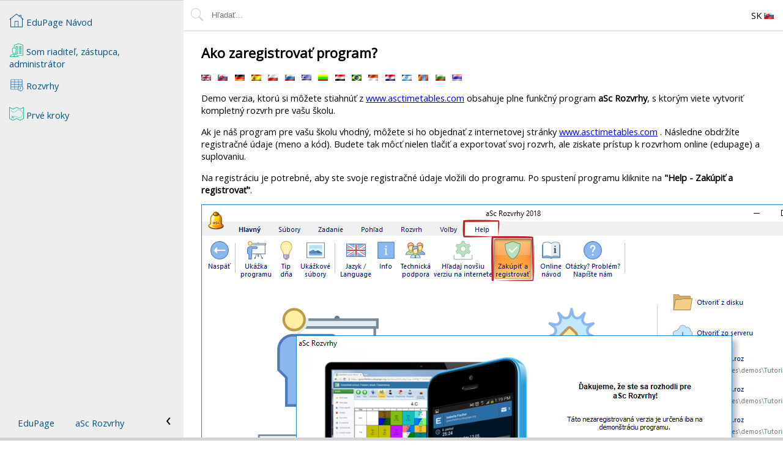

--- FILE ---
content_type: text/html; charset=UTF-8
request_url: http://pomoc.edupage.sk/?lang_id=2&p=u1/u3/u56/t515
body_size: 4431
content:
<!DOCTYPE html>
<html lang="sk">

<head>
	<meta http-equiv="Content-Language" content="sk">
    <meta http-equiv="Content-Type" content="text/html; charset=UTF-8">
    <meta name="Description" content="Ako zaregistrovať program?">
    <meta name="viewport" content="width=device-width, initial-scale=1" />
    <link rel="shortcut icon" href="/favicon.ico">
    <link rel="stylesheet" href="/layout.css?v=1742997268" type="text/css">
    <link rel="stylesheet" type="text/css" href="//fonts.googleapis.com/css?family=Open+Sans" lazyload/>
	<link rel="stylesheet" type="text/css" href="https://cdnjs.cloudflare.com/ajax/libs/font-awesome/4.7.0/css/font-awesome.min.css" lazyload>
	<title>
		aSc Návody	</title>
		<script type='text/javascript' src='/help.js?v=1708005910' async></script>
</head>
<body class="scroll" >
        <header style='flex:none'>
		<div style='display:flex; position:relative; align-items:center; padding:10px'>
			<form action='/search.php' method='GET' style='flex:1 1 auto; display:flex' id='search'>
				<label for='searchtext'>
					<img src='/icons/ui/search.svg' alt='Hľadať' style='margin:2px 0.5em 0 0'/>
				</label>
				<input
					id='searchtext'
					name='searchtext'
					value='' 
					placeholder='Hľadať...' 
					style='flex:1; line-height: 1.5em; padding:5px; border:none'
					autocomplete="off" 
				/>
								<input type="hidden" name="from" value="">
				<input type='hidden' name='p' value='u1/u3/u56/t515' />
			</form>
            <div class='context-container' style='flex:0 1 30px; padding:0 1em'>
                            </div>
            <div class='context-container' style='flex:0 1 30px'>
                <div style='cursor:pointer; min-width:48px; text-align:center'>
					SK 
					<img src='/flags/sk.gif' alt='Slovenčina' />
                </div>
        
                <div class='context-menu'>
											<span class='anchornotvisible'> 
							<a href='javascript:changeLang("1")'>
								<img src='/flags/gb.gif' alt='gb.gif' style='vertical-align:middle'/>
								English							</a>
						</span>
											<span class='anchornotvisible'> 
							<a href='javascript:changeLang("2")'>
								<img src='/flags/sk.gif' alt='sk.gif' style='vertical-align:middle'/>
								Slovenčina							</a>
						</span>
											<span class='anchornotvisible'> 
							<a href='javascript:changeLang("3")'>
								<img src='/flags/de.gif' alt='de.gif' style='vertical-align:middle'/>
								Deutsch							</a>
						</span>
											<span class='anchornotvisible'> 
							<a href='javascript:changeLang("4")'>
								<img src='/flags/es.gif' alt='es.gif' style='vertical-align:middle'/>
								España							</a>
						</span>
											<span class='anchornotvisible'> 
							<a href='javascript:changeLang("5")'>
								<img src='/flags/fr.gif' alt='fr.gif' style='vertical-align:middle'/>
								Francais							</a>
						</span>
											<span class='anchornotvisible'> 
							<a href='javascript:changeLang("6")'>
								<img src='/flags/pl.gif' alt='pl.gif' style='vertical-align:middle'/>
								Polish							</a>
						</span>
											<span class='anchornotvisible'> 
							<a href='javascript:changeLang("7")'>
								<img src='/flags/ru.gif' alt='ru.gif' style='vertical-align:middle'/>
								Russian							</a>
						</span>
											<span class='anchornotvisible'> 
							<a href='javascript:changeLang("8")'>
								<img src='/flags/cz.gif' alt='cz.gif' style='vertical-align:middle'/>
								Čeština							</a>
						</span>
											<span class='anchornotvisible'> 
							<a href='javascript:changeLang("9")'>
								<img src='/flags/gr.gif' alt='gr.gif' style='vertical-align:middle'/>
								Greek							</a>
						</span>
											<span class='anchornotvisible'> 
							<a href='javascript:changeLang("10")'>
								<img src='/flags/lt.gif' alt='lt.gif' style='vertical-align:middle'/>
								Lithuania							</a>
						</span>
											<span class='anchornotvisible'> 
							<a href='javascript:changeLang("11")'>
								<img src='/flags/ro.gif' alt='ro.gif' style='vertical-align:middle'/>
								Romanian							</a>
						</span>
											<span class='anchornotvisible'> 
							<a href='javascript:changeLang("12")'>
								<img src='/flags/eg.gif' alt='eg.gif' style='vertical-align:middle'/>
								Arabic							</a>
						</span>
											<span class='anchornotvisible'> 
							<a href='javascript:changeLang("13")'>
								<img src='/flags/br.gif' alt='br.gif' style='vertical-align:middle'/>
								Portugu&ecirc;s							</a>
						</span>
											<span class='anchornotvisible'> 
							<a href='javascript:changeLang("14")'>
								<img src='/flags/id.gif' alt='id.gif' style='vertical-align:middle'/>
								Indonesian							</a>
						</span>
											<span class='anchornotvisible'> 
							<a href='javascript:changeLang("15")'>
								<img src='/flags/hr.gif' alt='hr.gif' style='vertical-align:middle'/>
								Croatian							</a>
						</span>
											<span class='anchornotvisible'> 
							<a href='javascript:changeLang("16")'>
								<img src='/flags/rs.gif' alt='rs.gif' style='vertical-align:middle'/>
								Serbia							</a>
						</span>
											<span class='anchornotvisible'> 
							<a href='javascript:changeLang("17")'>
								<img src='/flags/ir.gif' alt='ir.gif' style='vertical-align:middle'/>
								Farsi							</a>
						</span>
											<span class='anchornotvisible'> 
							<a href='javascript:changeLang("18")'>
								<img src='/flags/il.gif' alt='il.gif' style='vertical-align:middle'/>
								Hebrew							</a>
						</span>
											<span class='anchornotvisible'> 
							<a href='javascript:changeLang("19")'>
								<img src='/flags/mn.gif' alt='mn.gif' style='vertical-align:middle'/>
								Mongolian							</a>
						</span>
											<span class='anchornotvisible'> 
							<a href='javascript:changeLang("20")'>
								<img src='/flags/bg.gif' alt='bg.gif' style='vertical-align:middle'/>
								Bulgarian							</a>
						</span>
											<span class='anchornotvisible'> 
							<a href='javascript:changeLang("21")'>
								<img src='/flags/ge.gif' alt='ge.gif' style='vertical-align:middle'/>
								Georgia							</a>
						</span>
											<span class='anchornotvisible'> 
							<a href='javascript:changeLang("22")'>
								<img src='/flags/az.gif' alt='az.gif' style='vertical-align:middle'/>
								Azerbaijani							</a>
						</span>
											<span class='anchornotvisible'> 
							<a href='javascript:changeLang("23")'>
								<img src='/flags/th.gif' alt='th.gif' style='vertical-align:middle'/>
								Thai							</a>
						</span>
											<span class='anchornotvisible'> 
							<a href='javascript:changeLang("24")'>
								<img src='/flags/tr.gif' alt='tr.gif' style='vertical-align:middle'/>
								Turkish							</a>
						</span>
											<span class='anchornotvisible'> 
							<a href='javascript:changeLang("25")'>
								<img src='/flags/hu.gif' alt='hu.gif' style='vertical-align:middle'/>
								Magyar							</a>
						</span>
					                                            <span>
                            <a href='javascript:forwardPage("/login.php")'>Prihlásenie</a>
                        </span>
                                    </div>
			</div>
        </div>
	</header>
	<main style="margin-bottom:5px">
	<div id='content' class='content scroll wrapper text-content'>
		<h1>Ako zaregistrovať program?</h1><p>
			<i></i>
					</p>			<p>
																	<span title='English - How to register the software?'>
						<a href='/?p=u1/u3/u56/t515&lang_id=1' class='text-available-lang '>
							<img src='/flags/gb.gif' alt='English'>
						</a>
					</span>
									<span title='Slovenčina - Ako zaregistrovať program?'>
						<a href='/?p=u1/u3/u56/t515&lang_id=2' class='text-available-lang '>
							<img src='/flags/sk.gif' alt='Slovenčina'>
						</a>
					</span>
									<span title='Deutsch - Wie können Sie die Software registrieren?'>
						<a href='/?p=u1/u3/u56/t515&lang_id=3' class='text-available-lang '>
							<img src='/flags/de.gif' alt='Deutsch'>
						</a>
					</span>
									<span title='España - Cómo registar el software?'>
						<a href='/?p=u1/u3/u56/t515&lang_id=4' class='text-available-lang '>
							<img src='/flags/es.gif' alt='España'>
						</a>
					</span>
									<span title='Polish - Jak zarejestrować program? (tylko aSc Plan lekcji)'>
						<a href='/?p=u1/u3/u56/t515&lang_id=6' class='text-available-lang '>
							<img src='/flags/pl.gif' alt='Polish'>
						</a>
					</span>
									<span title='Russian - Регистрация программы'>
						<a href='/?p=u1/u3/u56/t515&lang_id=7' class='text-available-lang '>
							<img src='/flags/ru.gif' alt='Russian'>
						</a>
					</span>
									<span title='Greek - Πως θα ενεργοποιήσω την άδεια;'>
						<a href='/?p=u1/u3/u56/t515&lang_id=9' class='text-available-lang '>
							<img src='/flags/gr.gif' alt='Greek'>
						</a>
					</span>
									<span title='Lithuania - Kaip užregistruoti programą?'>
						<a href='/?p=u1/u3/u56/t515&lang_id=10' class='text-available-lang '>
							<img src='/flags/lt.gif' alt='Lithuania'>
						</a>
					</span>
									<span title='Arabic - كيف تقوم بتسجيل البرنامج ؟'>
						<a href='/?p=u1/u3/u56/t515&lang_id=12' class='text-available-lang '>
							<img src='/flags/eg.gif' alt='Arabic'>
						</a>
					</span>
									<span title='Portugu&ecirc;s - Como registrar o software?'>
						<a href='/?p=u1/u3/u56/t515&lang_id=13' class='text-available-lang '>
							<img src='/flags/br.gif' alt='Portugu&ecirc;s'>
						</a>
					</span>
									<span title='Indonesian - Bagaimana cara register timetables?'>
						<a href='/?p=u1/u3/u56/t515&lang_id=14' class='text-available-lang '>
							<img src='/flags/id.gif' alt='Indonesian'>
						</a>
					</span>
									<span title='Croatian - Kako registrirati SW?'>
						<a href='/?p=u1/u3/u56/t515&lang_id=15' class='text-available-lang '>
							<img src='/flags/hr.gif' alt='Croatian'>
						</a>
					</span>
									<span title='Hebrew - כיצד לבצע רישום לתוכנה?'>
						<a href='/?p=u1/u3/u56/t515&lang_id=18' class='text-available-lang '>
							<img src='/flags/il.gif' alt='Hebrew'>
						</a>
					</span>
									<span title='Mongolian - Програмаа хэрхэн бүртгүүлэх вэ?'>
						<a href='/?p=u1/u3/u56/t515&lang_id=19' class='text-available-lang '>
							<img src='/flags/mn.gif' alt='Mongolian'>
						</a>
					</span>
									<span title='Bulgarian - Как да регистрираме софтуера?'>
						<a href='/?p=u1/u3/u56/t515&lang_id=20' class='text-available-lang '>
							<img src='/flags/bg.gif' alt='Bulgarian'>
						</a>
					</span>
									<span title='Thai - ลงทะเบียนโปรแกรมอย่างไร?'>
						<a href='/?p=u1/u3/u56/t515&lang_id=23' class='text-available-lang '>
							<img src='/flags/th.gif' alt='Thai'>
						</a>
					</span>
							</p>
				

		<p>Demo verzia, ktorú si môžete stiahnúť z <a href='http://www.asctimetables.com'>www.asctimetables.com</a> obsahuje plne funkčný program <b>aSc Rozvrhy</b>, s ktorým viete vytvoriť kompletný rozvrh pre vašu školu. <p>Ak je náš program pre vašu školu vhodný, môžete si ho objednať z internetovej stránky <a href='http://www.asctimetables.com'> www.asctimetables.com</a> . Následne obdržíte registračné údaje (meno a kód). Budete tak môcť nielen tlačiť a exportovať svoj rozvrh, ale ziskate prístup k rozvrhom online (edupage) a suplovaniu. <p>Na registráciu je potrebné, aby ste svoje registračné údaje vložili do programu. Po spustení programu kliknite na <b>&quot;Help - Zakúpiť a registrovať&quot;</b>. <p><p><img src='https://help.asctimetables.com/obrazky/4413.PNG' alt='' class='NORESIZE'><p><p>Obajví sa toto dialógové okno <br><p><img src='https://help.asctimetables.com/obrazky/4414.PNG' alt='' class='NORESIZE'><p><p>Prosíme vložte svoje údaje - Registračné meno a číslo <b>presne</b> ako sú uvedené v registračnom emaili (bez akýchkoľvek zmien). Najlepší spôsob je ich jednoducho skopírovať a vložiť (CTRL-C and CTRL-V). <p>Ak si prajete zmeniť svoje registračné meno, prosíme napíšte nám a my vám následne pošleme nové registračné údaje. Avšak registračné meno musí obsahovať okrem názvu školy, aj presnú adresu. <p></p>
		<nav>
	<a href="/">
		<img src="/icons/ui/home-page.svg" alt="Home button">
		<span>EduPage Návod</span>
	</a><span> - </span>
			<a href='/?p=u1'>
				<img src='/icons/icon012.svg' alt='Som riaditeľ, zástupca, administrátor'>				Som riaditeľ, zástupca, administrátor			</a><span> - </span>
			<a href='/?p=u1/u3'>
				<div class='user-button-icon usericon-timetable'></div>				Rozvrhy			</a><span> - </span>
			<a href='/?p=u1/u3/u56'>
				<img src='/icons/icon022.svg' alt='Prvé kroky'>				Prvé kroky			</a>		<div id="promo">
			<a href="https://present.edupage.org/?lang=sk" target="_new">EduPage</a>
			<a href="http://www.asctimetables.com/timetables_sk.html" target="_new">aSc Rozvrhy</a>
		</div>
		<div id="toggleSide"></div>
	</nav><script>
	window.checkLogged && checkLogged(false);(typeof loadCss) != 'undefined' && loadCss("/usericons.css?v=1565267910");</script>	</div>
</main>
	<div style='background-color:lightgray; height:5px; position:fixed; bottom:0; left:0; right:0'></div>
	<script type="text/javascript">
				var _gaq = _gaq || [];
				_gaq.push(['_trackPageview']);
		(function() {
			var ga = document.createElement('script');
			ga.type = 'text/javascript';
			ga.async = true;
			ga.src = ('https:' == document.location.protocol ? 'https://' : 'http://') + 'stats.g.doubleclick.net/dc.js';

			var s = document.getElementsByTagName('script')[0];
			s.parentNode.appendChild(ga, s);
		})();

		function checkLogged(isLogged){
			if (!isLoggedUpToDate(isLogged)){
				window.location.reload();
			}
		}
		function isLoggedUpToDate(isLogged, el){
			var isNameEl = (el || document).querySelector("#logged-name");

			return isLogged ? isNameEl : !isNameEl;
		}

		document.body.onload = function() {
			/*
			document.querySelectorAll("li.toggler > span").forEach(function(el) {
				el.onclick = toggleNav.bind(el.parentNode);
			});
			*/
			var url = new URL(location.href);
			var content = document.querySelector("#content");
			var searchForm = document.querySelector('form#search')
			
			if (content){
				setAnchorListeners(content);
			}
			fixUrlClicked(url, 'skip history');
						document.querySelectorAll("ul.slide > li").forEach(function(el) {
				el.onclick = toggleNav;
			});

			if (searchForm){
				searchForm.onsubmit = function(e) {
					if (this.querySelector("#searchtext").value.length >= 2){
						var url = new URL(location.href);
						this.querySelector("input[name=from]").value = url.searchParams.get("p");
						return true;
					}
	
					alert('Zadajte prosím aspoň 3 znaky');
					return false;
				};
			}

			document.querySelectorAll('.context-container').forEach(function(el) {
				var handler;

				el.onmouseleave || (el.onmouseleave = function() {
					if (document.body.clientWidth >= 600){
						el.classList.add('fix-open');
						handler && clearTimeout(handler);
						handler = setTimeout(function() {
							if (el.parentElement.querySelector(":hover") !== el) {
								el.classList.remove('fix-open');
							}
						}, 500);
					}
				});
			});
		};
	</script>

	<link rel="stylesheet" href="/usericons.css?v=1565267910" type="text/css">
</body>

</html>

--- FILE ---
content_type: text/css
request_url: http://pomoc.edupage.sk/layout.css?v=1742997268
body_size: 2049
content:
a,
a:link,
a:visited {
	text-decoration: none;
	color: #005482;
}

a:hover {
	text-decoration: underline;
}

.linkclassic:link,
.linkclassic:visited,
.linkclassic:hover,
p > a:not(.editlink),
p > a:link:not(.editlink),
p > a:visited:not(.editlink)
{
	text-decoration: underline;
	color: #0000ff;
}

.linkclassic:hover,
p > a:hover:not(.editlink)
{
	color: #30a030;
}

.text-available-lang {
	padding-right: 0.5em;
}
.text-available-lang:hover {
	text-decoration: none;
}

h3,
h4,
h5 {
	font-family: "Open Sans", verdana;
	font-display: "swap";
}

h1 {
	font-size: 1.5em;
}
h2 {
	font-size: 1.3em;
}
h3 {
	font-weight: bold;
	color: #005482;
	/*font-size: 14pt;*/
	font-size: 1.2em;
}

h4 {
	/*font-size: 11pt*/
	font-size: 1.1em;
}

h5 {
	font-size: 1em;
	/*font-size: 10pt*/
}

.text-content>h1:first-child {
	margin-top: 0;
}

.searchedtext {
	/*font-size: 9pt;*/
	color: #333;
}

body {
	margin: 0;
	font-family: "Open Sans", verdana;
	font-display: "swap";
	font-size: 11pt;
	color: black;
}

header {
	border-bottom: 1px solid lightgray;
}

.wrapper {
	padding: 0 29px;
}

.context-container:hover>.context-menu,
.context-container.fix-open>.context-menu {
	visibility: visible;
	opacity: 1;
	z-index: 2;
}

.context-container>.context-menu {
	visibility: hidden;
	opacity: 0;
}
.context-menu {
	transition: opacity 300ms linear 100ms;
	position: absolute;
	right: 0;
	left: 0;
	padding: 1.5em;

	background-color: white;
	box-shadow: 0px 10px 10px 7px rgba(0, 0, 0, .3);
}

.context-menu>span {
	display: block;
	white-space: nowrap;
}

.context-menu>span.checked {
	background-color: greenyellow;
}
.context-menu>span.checked::before {
	content: "\2713";
}

.context-menu>span>a {
	line-height: 2em;
}

.context-menu>span>a>img {
	margin-right: 0.5em;
}

body[dir=rtl] .context-menu>span>a>img {
	margin-right: 0;
	margin-left: 0.5em;
}

.context-menu>span.full-size {
	margin: -1.5em;
	padding: 1.5em;
}

.context-menu>span.full-size:first-child {
	margin-bottom: 0;
}

.context-menu>span.full-size:last-child {
	margin-top: 0;
}

ul, ol {
	padding: 0 17px;
}

.content li {
	padding-bottom: 0.5em;
}

.content li > ul > li,
.content ul > ul > li {
	padding: 0;
}

li>a {
	display: inline-block;
	min-height: 48px;
}

nav {
	padding-top: 1em;
	border-top: 1px solid lightgray;
}
nav > a {
	display: inline-block;
	min-height: 36px;
	padding: 6px 0;
	white-space: nowrap;
}
nav > a > img,
nav .user-button-icon,
nav .ebicon {
	max-height: 24px;
	max-width: 24px;
	margin:0;
	vertical-align: text-bottom;
}
nav #toggleSide {
	display: none;
}

.category {
	display: inline-flex;
	align-items: center;
	border: 1px solid lightgray;
	min-height: 50px;
	position: relative;
	box-sizing: border-box;
	margin: 0 0.5em 0.5em 0;
	padding: 0.5em;
	width: 100%;
}
.category:hover {
	cursor: pointer;
	background-color: rgba(255, 250, 181, 0.5);
}
.category img,
.category .user-button-icon,
.category .ebicon {
	vertical-align: middle;
	margin: 0 0.5em 0 0;
	max-height:48px;
	max-width:48px
}
.category>a {
	flex: 1;
	text-decoration: none;
}

.text-content {
	padding: 10px;
}

.text-content img {
	max-width: 100%/*calc(100vw - 71px)*/;
}

.text-content img.icon {
	vertical-align: baseline;
	margin-right: 0.5em;
}

.message, .warning, .error {
	border: 1px solid;
	padding-left:0.5em;
	padding-right:0.5em;
}

.warning {
	background: lightyellow;
	color: #6d4f06;
}
.error {
	background: rgb(255 233 220);
	color: rgb(137 50 0)
}

.subtitle {
	color: gray;
}

#promo {
	background-color: #eee;
	margin-top: 1em;
	margin-bottom: -10px;
}
#promo > a {
	padding: 1em;
	display: inline-block;
}

ul.slide {
	padding-inline-start: 1em;
}
ul.slide > li {
	list-style-type: none;
	cursor: pointer;
}
ul.slide > li::before {
	content: "\203A";
	margin-right: 0.3em;
	display: inline-block;
	font-size: 1.5em;
	transition: transform 100ms;
}
ul.slide > li.open::before {
	/*content: "\21B3";*/
	transform: rotate(90deg) translateX(4px);
}
ul.slide > li.open {
	padding-bottom: 0.5em;
}
ul.slide > li > ul.slide,
ul.slide > li > p {
	overflow: hidden;
	font-size: 0;
	height: 0;
	transition: font-size 100ms;
	cursor: default;
}
ul.slide > li.open > ul.slide,
ul.slide > li.open > p {
	font-size: 1em;
	height: auto;
	margin-block-start: 1em;
	margin-block-end: 1em;
}

ul.slide > li.open > p {
	padding-left: 2em;
}

a > .fa:hover {
	opacity: 0.7;
}

@media only screen and (min-width:400px) {
	.context-menu {
		padding-right: 3em;
		right: 0;
		left: initial;
	}

	.context-menu>span.full-size {
		margin-right: -3em;
	}

	body[dir=rtl] .context-menu {
		padding-right: 1em;
		padding-left: 3em;
		right: initial;
		left: 0;
	}

	body[dir=rtl] .context-menu>span.full-size {
		margin-right: -1em;
		margin-left: -3em;
	}

	.category {
		width: 48%;
		margin: 0 1% 1% 0;
	}

	.nav-small header,
	.nav-small main,
	.nav-small footer {
		margin-left: 4em;
	}
	.nav-small nav {
		width: 4em;
	}
	.nav-small #promo a,
	.nav-small nav a > span {
		display: none;
	}
	.nav-small #toggleSide {
		display: block;
	}
	.nav-small #toggleSide::before {
		content: "\203A";
	}
}

@media only screen and (min-width:600px) and (min-height:400px) {
	#search {
		order: -1;
	}

	.category img,
	.category .user-button-icon,
	.category .ebicon {
		max-height:64px;
		max-width:64px
	}

	nav {
		display: block;
		box-sizing: border-box;
		position: fixed;
		left: 0;
		top: 0;
		width: 200px;
		height: 100vh;
		overflow: auto;
		padding: 1em;
		background-color: #EEEEEE;
		transition: width 300ms linear 100ms;
	}
	
	header, main, footer {
		margin-left: 200px;
		box-sizing: border-box;
		transition: margin 300ms linear 100ms;
	}

	nav > a {
		display: block;
		white-space: normal;
	}
	nav > span {
		display: none;
	}

	nav #toggleSide {
		display: initial;
		position: absolute;
		right: 1em;
		bottom: 1em;
		width: 1em;
		cursor: pointer;
	}
	nav #toggleSide::before {
		font-size: 2em;
		content: "\2039";
	}

	#promo {
		position: absolute;
		bottom: 1em;
	}

	li>a {
		min-height: auto;
		line-height: inherit;
	}
}

@media only screen and (min-width:1045px) {
	.scroll {
		overflow: auto;
	}
	.scroll::-webkit-scrollbar {
		width: 10px;
		height: 10px;
	}
	
	.scroll::-webkit-scrollbar-track {
		box-shadow: inset 0 0 6px rgba(64, 64, 64, 0.1);
		/*background-color: rgba(64, 64, 64, 0.1);*/
		/*border-radius: 10px;*/
	}
	
	.scroll::-webkit-scrollbar-thumb {
		border-radius: 5px;
		background-color: rgba(64, 64, 64, 0);
	}
	
	.scroll:hover::-webkit-scrollbar-thumb {
		background-color: rgba(64, 64, 64, 0.3);
	}
	
	.scroll::-webkit-scrollbar-thumb:hover {
		background-color: rgba(64, 64, 64, 0.5);
	}
	
	nav {
		width: 300px;
	}

	header, main, footer {
		margin-left: 300px;
		box-sizing: border-box;
	}

	.category {
		width: 320px;
		padding: 1em;
		margin: 0 1em 1em 0;
	}

	.text-content {
		padding: 20px 29px;
	}
	.text-content p,
	.text-content ul,
	.text-content li,
	.text-content img {
		max-width: 1000px;
	}
	.text-content img.NORESIZE, 
	.text-content img.noresize
	{
		max-width: 100vw;
	}
	ul.slide {
		padding-inline-start: 2em;
	}
}

--- FILE ---
content_type: text/css
request_url: http://pomoc.edupage.sk/usericons.css?v=1565267910
body_size: 32659
content:
.user-button-icon {
	width:64px;
	height: 64px;
	margin: 3px 8px 3px 3px;
	display: inline-block;
	vertical-align: middle;
}

.usericon-expire {
  background: url('[data-uri]') 50% 50% no-repeat;
  background-size: 100%;
}

.usericon-news {
  background: url('[data-uri]') 50% 50% no-repeat;
  background-size: 90%;
}

.usericon-dailyplan {
  background: url('[data-uri]') 50% 50% no-repeat;
  background-size: 100%;
}

.usericon-grades { 
  background: url('[data-uri]') 50% 50% no-repeat;
  background-size: 100%;
}

.usericon-nastenka {
  
background: url('[data-uri]') 50% 50% no-repeat;
  background-size: 100%;
}

.usericon-nastenka_photos {
		background: url('[data-uri]') 50% 50% no-repeat;	
	background-size: 100%;
  }

.usericon-attendance {
  background: url('[data-uri]') 50% 50% no-repeat;
  background-size: 100%;
}

.usericon-homework {  
  background: url('[data-uri]') 50% 50% no-repeat;
  background-size: 100%;
}

.usericon-timetable {
  background: url('[data-uri]') 50% 50% no-repeat;
  background-size: 90%;

}

.usericon-substitution {
  background: url('[data-uri]') 50% 50% no-repeat;
  background-size: 90%;
}

.usericon-elearning {
  background: url('[data-uri]') 50% 50% no-repeat;
  background-size: 90%;
}

.usericon-pripravy {
  background: url('[data-uri]') 50% 50% no-repeat;
  background-size: 90%;
}


.usericon-standards {
	background: url('[data-uri]') 50% 50% no-repeat;
  background-size: 100%;
}

.usericon-plany {
  background: url('[data-uri]') 50% 50% no-repeat;
  background-size: 90%;
}

.usericon-anketa {
  background: url('[data-uri]') 50% 50% no-repeat;
  background-size: 100%;
}

.usericon-strava {
  background: url('[data-uri]') 50% 50% no-repeat;
  background-size: 80%;
}

.usericon-process {
  background: url('[data-uri]') 50% 50% no-repeat;
  background-size: 90%;
}

.usericon-platby {
  background: url('[data-uri]') 50% 50% no-repeat;
  background-size: 100%;
}

.usericon-home {
  background: url('[data-uri]') 50% 50% no-repeat;
  background-size: 90%;
}
.usericon-wizard {
background: 
url('[data-uri]') 50% 50% no-repeat;
  background-size: 90%;
}

.usericon-firealert {
  background: url('[data-uri]') 50% 50% no-repeat;
  background-size: 90%;
}

.usericon-inside {
  background: url('[data-uri]') 50% 50% no-repeat;
  background-size: 90%;
}

.usericon-schoolData {
  background: url('[data-uri]') 50% 50% no-repeat;
  background-size: 90%;
}

.usericon-aboutEdupage {
    background: url('[data-uri]') 50% 50% no-repeat;
  background-size: 100%;
}


.usericon-newspage {
  background: url('[data-uri]') 50% 50% no-repeat;
  background-size: 100%;
}

.usericon-t_evidence {
    background: url('[data-uri]') 50% 50% no-repeat;
 
  background-size: 100%;
}

.usericon-coursesoverview {
    background: url('[data-uri]') 50% 50% no-repeat;
 
  background-size: 100%;
}

.usericon-agendaonline {
background: 
url('[data-uri]') 50% 50% no-repeat;
  background-size: 100%;
}

.usericon-gdpr {
	background: url('[data-uri]') 50% 50% no-repeat;
  background-size: 100%;
  margin: -7px !important;
      width: 70px !important;
    height: 70px !important;
}


.usericon-signin {
	background: url('[data-uri]') 50% 50% no-repeat;
	background-size: 100%;
}

.usericon-bb {
	background: url('[data-uri]') 50% 50% no-repeat;
	background-size: 100%;
}

--- FILE ---
content_type: text/javascript
request_url: http://pomoc.edupage.sk/help.js?v=1708005910
body_size: 12606
content:
function ajax(url, data, callback) {
	var dlg = new Dialog('loading');
	dlg.container.append('Loading...');
	var xhr = new XMLHttpRequest();
	xhr.open('POST', url);
	xhr.onload = function () {
		dlg.close();

		if (xhr.status !== 200) {
			console.log(xhr);
			alert('Request failed. Please contact administrator to resolve the error.');
		} else if (callback) {
			callback(xhr.responseText, xhr);
		} else if (xhr.responseText != 'OK') {
			console.log(xhr.responseText, xhr);
			alert('Request failed. Please contact administrator to resolve the error.');
		} else {
			location.reload();
		}
	};
	xhr.onerror = function (e) {
		dlg.close();
		console.log('error', e, xhr);
		//alert("An error occured. Please contact administrator to resolve it.");
	};
	xhr.abort = function(e){
		dlg.close();
		console.log('aborted', e, xhr);
	};

	if (data instanceof FormData) {
		//xhr.setRequestHeader("enctype", "application/x-www-form-urlencoded");
		//xhr.setRequestHeader('enctype', 'multipart/form-data');
		xhr.send(data);
	} else {
		var param = '';
		for (var key in data) {
			param += '&' + key + '=' + encodeURIComponent(data[key]);
		}
		xhr.setRequestHeader('Content-Type', 'application/x-www-form-urlencoded');
		xhr.send(param);
	}
}

function ajaxGetHtmlWithScript(html) {
	var i, j = 0, k = 0,
		script = '', subScript = ''
	;

	while ((i = html.indexOf('<' + 'script')) >= 0 && k++ < 10) {
		j = html.indexOf('<' + '/script' + '>');
		subScript = html.substring(i, j);
		script += "/*script " + k + "*/\n"
			+ subScript.substr(subScript.indexOf('>') + 1).trim() 
			+ "\n";
		html = html.substring(0, i) + html.substr(j + 9);
	}

	return {
		html: html,
		script: script
	};
}

function loadCss(file) {
	if (!document.head.querySelector('link[href^="' + file + '"]')) {
		var link = document.head.querySelector('link[rel=stylesheet]').cloneNode();
		link.href = file;
		document.head.appendChild(link);
	}
}


function changeLang(id) {
	forwardPage('/changelanguage.php', {
		lang_id: id,
		from: ''
	});
}
function forwardPage(href, params) {
	var url = new URL(decodeURIComponent(location.href));

	if (params) {
		for (var p in params) {
			url.searchParams.set(p, params[p]);
		}
	}
	if (href && url.pathname){
		url.searchParams.set('redirect', url.pathname.substr(1));
	}

	window.location.href = href + decodeURIComponent(url.search);
}

function toggleNav(e) {
	(e.currentTarget || this).classList.toggle('open');
	e.stopPropagation();
	return false;
}

function clickNav(e) {
	if (e.ctrlKey){
		return;
	}
	var url = new URL(this.href);
	var urlBase = new URL(window.location.href);

	if (url.origin + url.pathname + url.search != urlBase.origin + urlBase.pathname + urlBase.search) {
		//this.parentNode.classList.add('open')
		setOrLoadHtml(url);
	} else {
		/*
		if (this.parentNode && this.parentNode.classList.contains('toggler')) {
			toggleNav.call(this.parentNode, e);
		}
		*/
		document.querySelectorAll('.mask').forEach(function(mask){
			mask.parentElement.removeChild(mask);
		});
		fixUrlClicked(url, url.hash == urlBase.hash);
	}

	e.stopPropagation();
	return false;
}

function myPopState(e) {
	var url = new URL(location.href);

	if (url.hash && document.querySelector(url.hash)) {
		fixUrlClicked(url, 'skipHistory');
		//console.log('fixUrlClicked', 'history', url);
	} else if (e.state && e.state.key) {
		setOrLoadHtml(url, 'skip history');
		//console.log('setOrLoadHtml', e.state, 'skip history', location.href, e.state);
		return false;
	} else {
		window.location.reload();
	}
}

var responseCache = {};

function setOrLoadHtml(url, skipHistory) {
	var key = url.pathname + url.search;

	if (responseCache[key]) {
		setHtml(responseCache[key], url.href, skipHistory);
	} else {
		ajax('/render.php' + url.search, null, function (response, xhr) {
			responseCache[key] = response;

			setHtml(response, url.href, skipHistory);
			window.scroll(0, 0);//2024-02-15, no na mobile to asi nefunguje
		});
	}
}

function setHtml(response, href, skipHistory) {
	var container = document.querySelector('#content'),
		res = ajaxGetHtmlWithScript(response),
		url = new URL(href);

	//2021-11-15 presunute pred eval, kde moze byt checkLogged, nech reloadne novu stranku
	//2024-02-14 presunute pred innerHTML, aby sa zachoval scrollTop
	fixUrlClicked(url, skipHistory);
	container.innerHTML = res.html;
	res.script && eval(res.script);
	setAnchorListeners(container);

	document.querySelectorAll(".mask.show").forEach(function (mask) {
		mask.parentNode.removeChild(mask);
	});
	document.querySelectorAll("ul.slide > li").forEach(function(el) {
		el.onclick = function(e){
			toggleNav(e);
			//console.log(this, el.innerText);
		};
	});
}

function fixUrlClicked(url, skipHistory) {
	if (url.hash) {
		var el = document.querySelector(url.hash);
		el && el.scrollIntoView();
	} else {
		/*
		var div = document.querySelector("#content");
		div && (div.scrollTop = 0);
		window.scroll(0, 0); //on mobile
		*/
	}
	if (!skipHistory){
		window.history.pushState({
			key: url.search, // + url.hash,
		}, null, url.href);
	}
}

function setAnchorListeners(container) {
	window.onpopstate || (window.onpopstate = myPopState);
	
	container.querySelectorAll("a").forEach(function (el) {
		if (el.href && !el.onclick) {
			var showDialog = el.getAttribute('dialog');
			var url = new URL(el.href);
			if (el.closest('#main-edit-content')){
				return; //ckeditor
			}

			if (showDialog) {
				el.onclick = function (e) {
					e.stopPropagation();
					return showContentInDialog(
						this.href,
						url.pathname.substr(1, url.pathname.length - 5),
						showDialog == 'full-page'
					);
				};
			} else {
				switch (url.origin) {
					case window.location.origin:
						switch (url.pathname) {
							case '/':
								//console.log('a', el.href, el.classList);
								var parent = el.parentNode && el.parentNode.classList.contains('category') ?
									el.parentNode :
									null;
								if (el.getAttribute('bookmark') !== null) {
									//staci mriezka
									//console.log('bookmark', el);
									//parent && (parent.onclick = el.click.bind(el));
									//2019-11-22 nestaci mriezka
									el.onclick = clickNav;
									parent && (parent.onclick = clickNav.bind(el));
								} else {
									el.onclick = clickNav;
									parent && (parent.onclick = clickNav.bind(el));
								}
								break;

							case '/changeorder.php':
								el.onclick = function (e) {
									e.stopPropagation();
								};
								break;
							case '/delete.php':
							case '/copytext.php':
							case '/copysection.php':
							case '/movetext.php':
								//treba uplny reload
								//console.log('a changelang', el.href);	
								break;

							default:
								if (url.pathname.match(/\/([a-z]{2})\/(.*)/)){
									var parent = el.parentNode && el.parentNode.classList.contains('category') ?
										el.parentNode :
										null;
									el.onclick = clickNav;
									parent && (parent.onclick = clickNav.bind(el));
								}
								else {
									console.log('a other path', el.href);
								}
						}
						break;

					case 'https://helpold.edupage.org':
					case 'https://help.asctimetables.com':
					case 'https://pomoc.skoly.org':
						if (url.pathname == '/text.php' && url.searchParams.get('id')) {
							if (el.classList && el.classList.contains('editlink')) {
								//OK
							} else {
								console.log('a external help', el.href);
								/*
								CORS policy block cross origin request
								el.onclick = function(e){
									ajax(url.href, {}, function(response, xhr){
										debugger;
									});
									return false;
								}
								*/
							}
						}
						break;

					case "https://present.edupage.org":
					case "http://www.asctimetables.com":
						break;
						
					case 'http://www.triednakniha.sk':
						if (url.hash && url.hash.substr(0, 10) == '#!/videos/') {
							break;
						}
					case 'null':
						if (url.protocol == 'javascript:' && url.pathname.substr(0, 11) == 'changeLang(') {
							break;
						}

					default:
						console.log('a other', el.href, url);
				}
			}
		}
	});
	
	var toggleSide = container.querySelector("nav #toggleSide");
	toggleSide && (toggleSide.onclick = function(e){
		e.preventDefault();
		var isOn = document.body.classList.toggle('nav-small');
		document.cookie = "nav_small=" + (isOn || '') + ";max-age=31001001";
		return false;
	});
}

function copy2clipboard(text, msg){
	var el, fn;

	if (msg && !confirm(msg)){
		return;
	}
	if (text[0] == '<'){
		fn = function(e){
			var el = document.createElement('div');
			el.innerHTML = text;
			e.clipboardData.setData('text/plain', el.innerText);
			e.clipboardData.setData('text/html', text);
			e.preventDefault();
		};
		document.addEventListener('copy', fn, true);
	} else {
		el = document.createElement("textarea");
		el.setAttribute('type', 'hidden');
		el.value = text;

		document.body.appendChild(el);
		el.select();
		el.setSelectionRange(0, 2 * text.length);
	}
	document.execCommand('copy');
	el && document.body.removeChild(el);
	fn && document.removeEventListener('copy', fn, true);
}

function Dialog(id, config) {
	if (document.querySelector("#" + id)) {
		document.body.removeChild(document.querySelector("#" + id).closest('.mask'));
	}
	if (typeof config == "object"){
		//ok
	} else if (config) {
		config = {
			fullPage: true
		};
	} else {
		config = {};
	}
	var masks = document.getElementsByClassName('mask').length;

	this.mask = document.createElement('div');
	this.mask.className = 'mask';
	this.mask.style.zIndex = 100 + masks;

	var outer = document.createElement('div');
	if (config.fullPage || window.innerWidth <= 600 || window.innerHeight <= 600) {
		outer.classList.add('full-page');
	} else if (masks > 0){
		outer.style.marginTop = masks + 'em';
		outer.style.maxHeight = 'calc(99vh - ' + masks + 'em)';
	}

	var me = this;
	var closeBtn = document.createElement('span');
	closeBtn.className = 'close-btn button-hover';
	closeBtn.onclick = function () {
		me.close();
	};
	outer.append(closeBtn);

	config.clickToClose && this.mask.addEventListener('click', function(e){
		if (e.target === this){
			me.close();
		}
	});

	this.container = document.createElement('div');
	this.container.id = id;
	outer.append(this.container);

	this.mask.appendChild(outer);
	document.body.appendChild(this.mask);

	this.keyNavig = function(e){
		if (e.keyCode == 27){
			var maxZindex = 0;

			document.querySelectorAll('.mask.show').forEach(function(dialog){
				maxZindex = Math.max(maxZindex, parseInt(dialog.style.zIndex));
			});

			if (maxZindex == me.mask.style.zIndex){
				me.close();
				e.stopImmediatePropagation();
				return false;
			}
		}
	};
	window.addEventListener('keyup', this.keyNavig);

	this.show();
}
Dialog.prototype.show = function () {
	this.mask.className.indexOf('show') < 0 && (this.mask.className += ' show');
};
Dialog.prototype.hide = function () {
	this.mask.className = this.mask.className.replace('show', '').trim();
};
Dialog.prototype.close = function () {
	if (this.mask){
		if (this.showingConfirm){
			return false;
		}
		document.activeElement.blur();
		if (this.mask.querySelector('.confirm-close')){
			console.log(this.mask.querySelectorAll('.confirm-close'));
			this.showingConfirm = true;
			var me = this;
			if (!confirm("Your changes will be discarded. Are you sure to close?")){
				setTimeout(function(){
					me.showingConfirm = false;
				}, 1000);
				return false;
			}

			if (typeof AutoSave === 'function'){
				document.querySelectorAll('.confirm-close.auto-save').forEach(function(input){
					AutoSave.clear(input);
				});
			}
		} 
		this.mask.parentNode && this.mask.parentNode.removeChild(this.mask);
	}
	window.removeEventListener('keyup', this.keyNavig);
	delete this.mask;
};
Dialog.prototype.fixHeight = function () {
	var outer = this.container.parentElement;

	if (!outer.classList.contains("full-page")){
		if (this.container.clientHeight > outer.clientHeight){
			this.container.style.height = "100%";
			outer.style.marginTop = '18px';
			outer.style.maxHeight = "unset";
			outer.style.height = window.innerHeight - 28 + "px";
		}
	}
};


--- FILE ---
content_type: image/svg+xml
request_url: http://pomoc.edupage.sk/icons/ui/search.svg
body_size: 966
content:
<?xml version="1.0" encoding="UTF-8"?>
<svg xmlns="http://www.w3.org/2000/svg" xmlns:xlink="http://www.w3.org/1999/xlink" width="24px" height="24px" viewBox="0 0 32 32" version="1.1">
<g id="surface535709">
<path style=" stroke:none;fill-rule:nonzero;fill:rgb(80%,80%,80%);fill-opacity:1;" d="M 13.441406 1.921875 C 7.4375 1.921875 2.558594 6.796875 2.558594 12.800781 C 2.558594 18.800781 7.4375 23.679688 13.441406 23.679688 C 15.816406 23.679688 18.011719 22.914062 19.800781 21.621094 L 28.21875 30.019531 L 30.019531 28.21875 L 21.699219 19.878906 C 23.335938 17.976562 24.320312 15.503906 24.320312 12.800781 C 24.320312 6.796875 19.441406 1.921875 13.441406 1.921875 Z M 13.441406 3.199219 C 18.75 3.199219 23.039062 7.488281 23.039062 12.800781 C 23.039062 18.109375 18.75 22.398438 13.441406 22.398438 C 8.128906 22.398438 3.839844 18.109375 3.839844 12.800781 C 3.839844 7.488281 8.128906 3.199219 13.441406 3.199219 Z M 13.441406 3.199219 "/>
</g>
</svg>


--- FILE ---
content_type: image/svg+xml
request_url: http://pomoc.edupage.sk/icons/ui/home-page.svg
body_size: 2003
content:
<svg fill="#005482" xmlns="http://www.w3.org/2000/svg" viewBox="0 0 50 50" width="24px" height="24px"><path d="M 24.962891 1.0546875 A 1.0001 1.0001 0 0 0 24.384766 1.2636719 L 1.3847656 19.210938 A 1.0005659 1.0005659 0 0 0 2.6152344 20.789062 L 4 19.708984 L 4 46 A 1.0001 1.0001 0 0 0 5 47 L 18.832031 47 A 1.0001 1.0001 0 0 0 19.158203 47 L 30.832031 47 A 1.0001 1.0001 0 0 0 31.158203 47 L 45 47 A 1.0001 1.0001 0 0 0 46 46 L 46 19.708984 L 47.384766 20.789062 A 1.0005657 1.0005657 0 1 0 48.615234 19.210938 L 41 13.269531 C 40.999922 13.061489 41.00006 12.820623 41 12.507812 C 40.999859 11.776319 41.000062 10.809744 41 9.8457031 C 40.999875 7.9176211 41 6 41 6 A 1.0001 1.0001 0 0 0 40 5 L 36 5 A 1.0001 1.0001 0 0 0 35 6 C 35 6 35.000625 7.1570629 35 8.3144531 C 34.999946 8.4138611 35.000063 8.4892153 35 8.5878906 L 25.615234 1.2636719 A 1.0001 1.0001 0 0 0 24.962891 1.0546875 z M 25 3.3222656 L 35.378906 11.419922 A 1.0001 1.0001 0 0 0 36.367188 11.560547 C 36.367188 11.560547 36.986309 10.761867 36.986328 10.761719 C 36.986348 10.76157 36.991388 10.708386 36.992188 10.697266 C 36.993688 10.675006 36.993841 10.668839 36.994141 10.662109 C 36.994592 10.648659 36.995894 10.642016 36.996094 10.634766 C 36.996335 10.620266 36.995945 10.606331 36.996094 10.587891 C 36.996392 10.551011 36.995852 10.499661 36.996094 10.435547 C 36.996578 10.307318 36.997647 10.125735 36.998047 9.9082031 C 36.99857 9.4731324 36.999687 8.8954613 37 8.3164062 C 37.000355 7.6582563 36.999934 7.4454733 37 7 L 39 7 C 39.000006 7.6422969 38.999908 8.4189176 39 9.8457031 C 39.000063 10.809787 38.999859 11.77615 39 12.507812 C 39.00007 12.873644 38.999904 13.179924 39 13.398438 C 39.000096 13.61695 39.000933 13.681016 39.001953 13.769531 A 1.0001 1.0001 0 0 0 39.386719 14.546875 L 44 18.146484 L 44 45 L 32 45 L 32 26 L 18 26 L 18 45 L 6 45 L 6 18.148438 L 25 3.3222656 z M 20 28 L 30 28 L 30 45 L 20 45 L 20 28 z M 27 35 A 1 1 0 0 0 26 36 A 1 1 0 0 0 27 37 A 1 1 0 0 0 28 36 A 1 1 0 0 0 27 35 z"/></svg>

--- FILE ---
content_type: image/svg+xml
request_url: http://pomoc.edupage.sk/icons/icon012.svg
body_size: 5495
content:
<?xml version="1.0" encoding="UTF-8"?>
<svg xmlns="http://www.w3.org/2000/svg" xmlns:xlink="http://www.w3.org/1999/xlink" width="100pt" height="100pt" viewBox="0 0 100 100" version="1.1">
<g id="surface1735201">
<path style=" stroke:none;fill-rule:nonzero;fill:rgb(10.196078%,73.72549%,61.176471%);fill-opacity:1;" d="M 63.8125 4 C 63.664062 4.023438 63.515625 4.070312 63.375 4.125 L 33.375 14.125 C 32.5625 14.390625 32.007812 15.148438 32 16 L 32 28 C 31.992188 28.71875 32.367188 29.390625 32.992188 29.757812 C 33.617188 30.117188 34.382812 30.117188 35.007812 29.757812 C 35.632812 29.390625 36.007812 28.71875 36 28 L 36 17.4375 L 64 8.0625 L 92 17.4375 L 92 84 L 66 84 C 65.28125 83.992188 64.609375 84.367188 64.242188 84.992188 C 63.882812 85.617188 63.882812 86.382812 64.242188 87.007812 C 64.609375 87.632812 65.28125 88.007812 66 88 L 94 88 C 95.101562 88 96 87.101562 96 86 L 96 16 C 95.992188 15.148438 95.4375 14.390625 94.625 14.125 L 64.625 4.125 C 64.367188 4.03125 64.085938 3.984375 63.8125 4 Z M 44 24 L 44 32 L 60 32 L 60 24 Z M 68 24 L 68 32 L 84 32 L 84 24 Z M 33.75 32 C 26.695312 32.132812 22.125 35.289062 20.25 39.75 C 18.484375 43.945312 18.914062 48.859375 20.0625 53.6875 C 19.484375 54.484375 18.804688 55.671875 18.875 57.5625 C 18.960938 59.835938 19.8125 61.515625 20.6875 62.5625 C 21.242188 63.226562 21.492188 63.320312 21.875 63.5625 C 22.320312 65.265625 22.984375 66.9375 23.875 68.125 C 24.601562 69.09375 25.296875 69.546875 26 70.125 C 26.03125 71.867188 26.117188 73.289062 26 75 C 25.59375 75.929688 24.609375 76.804688 22.75 77.6875 C 20.8125 78.601562 18.195312 79.429688 15.5625 80.5 C 12.929688 81.570312 10.265625 82.898438 8.0625 85 C 5.859375 87.101562 4.226562 90.054688 4 93.875 C 3.96875 94.429688 4.164062 94.96875 4.539062 95.367188 C 4.921875 95.773438 5.445312 96 6 96 L 62 96 C 62.554688 96 63.078125 95.773438 63.460938 95.367188 C 63.835938 94.96875 64.03125 94.429688 64 93.875 C 63.773438 90.054688 62.140625 87.101562 59.9375 85 C 57.734375 82.898438 55.070312 81.570312 52.4375 80.5 C 49.804688 79.429688 47.1875 78.601562 45.25 77.6875 C 43.390625 76.804688 42.40625 75.9375 42 75 C 41.882812 73.289062 41.96875 71.867188 42 70.125 C 42.773438 69.515625 43.578125 68.96875 44.25 68 C 45.0625 66.828125 45.59375 65.242188 46 63.625 C 46.710938 63.148438 49 61.382812 49 57.9375 C 49 56.195312 48.578125 54.960938 47.9375 53.875 C 48.664062 51.445312 49.507812 47.765625 49.125 44 C 48.914062 41.914062 48.335938 39.757812 46.9375 38.0625 C 45.703125 36.570312 43.6875 35.71875 41.375 35.5 C 39.765625 33.492188 37.210938 32 33.8125 32 C 33.789062 32 33.773438 32 33.75 32 Z M 33.8125 36 C 36.4375 36 38.21875 37.382812 38.75 38.3125 C 39.109375 38.9375 39.78125 39.320312 40.5 39.3125 C 42.3125 39.3125 43.140625 39.8125 43.8125 40.625 C 44.484375 41.4375 44.960938 42.773438 45.125 44.375 C 45.453125 47.585938 44.539062 51.679688 43.9375 53.5 C 43.695312 54.226562 43.890625 55.03125 44.4375 55.5625 C 44.25 55.375 45 56.484375 45 57.9375 C 45 59.390625 43.375 60.625 43.375 60.625 C 42.875 60.921875 42.539062 61.429688 42.4375 62 C 42.242188 63.351562 41.640625 64.726562 40.9375 65.75 C 40.234375 66.773438 39.3125 67.476562 39.125 67.5625 C 38.429688 67.898438 37.992188 68.601562 38 69.375 C 38 71.15625 37.828125 72.734375 37.9375 74.8125 C 37.679688 74.945312 37.445312 75.046875 37.125 75.1875 C 36.078125 75.632812 34.734375 76 34 76 C 33.265625 76 31.898438 75.578125 30.8125 75.125 C 30.375 74.945312 30.375 74.898438 30.0625 74.75 C 30.164062 72.703125 30 71.140625 30 69.375 C 30.015625 68.617188 29.609375 67.914062 28.9375 67.5625 C 29.03125 67.609375 27.867188 66.765625 27.0625 65.6875 C 26.257812 64.609375 25.601562 63.273438 25.4375 62.0625 C 25.351562 61.382812 24.929688 60.796875 24.3125 60.5 C 24.3125 60.5 24.132812 60.453125 23.75 60 C 23.367188 59.546875 22.929688 58.773438 22.875 57.375 C 22.835938 56.40625 23.5625 55.5625 23.5625 55.5625 C 24.0625 55.054688 24.257812 54.3125 24.0625 53.625 C 22.851562 48.96875 22.632812 44.359375 23.9375 41.25 C 25.242188 38.140625 27.789062 36.109375 33.8125 36 Z M 51.5625 38 C 52.773438 40.5 53.1875 43.328125 53.1875 46 L 60 46 L 60 38 Z M 68 38 L 68 46 L 84 46 L 84 38 Z M 52.5625 52 C 52.460938 52.539062 52.359375 53.046875 52.25 53.5 C 52.726562 54.859375 53 56.359375 53 57.9375 C 53 58.640625 52.945312 59.351562 52.8125 60 L 60 60 L 60 52 Z M 68 52 L 68 60 L 84 60 L 84 52 Z M 49.6875 66 C 48.851562 68.476562 47.476562 70.640625 45.9375 72.25 C 45.921875 72.6875 45.875 73.085938 45.875 73.5 C 46.117188 73.65625 46.460938 73.828125 46.8125 74 L 60 74 L 60 66 Z M 68 66 L 68 74 L 84 74 L 84 66 Z M 39.4375 78.4375 C 40.539062 79.695312 42.023438 80.585938 43.5625 81.3125 C 45.867188 82.40625 48.492188 83.195312 50.9375 84.1875 C 53.382812 85.179688 55.59375 86.351562 57.1875 87.875 C 58.3125 88.953125 59.039062 90.351562 59.5 92 L 37.875 92 C 37.25 87.046875 34.625 82.9375 34.625 82.9375 L 36.25 79.6875 C 37.15625 79.453125 37.960938 79.125 38.6875 78.8125 C 39.125 78.625 39.101562 78.59375 39.4375 78.4375 Z M 28.5 78.5 C 28.765625 78.625 28.945312 78.75 29.25 78.875 C 29.9375 79.164062 30.71875 79.40625 31.5625 79.625 L 33.25 82.9375 C 33.25 82.9375 30.5625 87.085938 29.9375 92 L 8.5 92 C 8.960938 90.351562 9.6875 88.953125 10.8125 87.875 C 12.40625 86.351562 14.617188 85.179688 17.0625 84.1875 C 19.507812 83.195312 22.132812 82.40625 24.4375 81.3125 C 25.945312 80.59375 27.40625 79.71875 28.5 78.5 Z M 28.5 78.5 "/>
</g>
</svg>


--- FILE ---
content_type: image/svg+xml
request_url: http://pomoc.edupage.sk/icons/icon022.svg
body_size: 5888
content:
<?xml version="1.0" encoding="UTF-8"?>
<svg xmlns="http://www.w3.org/2000/svg" xmlns:xlink="http://www.w3.org/1999/xlink" width="100pt" height="100pt" viewBox="0 0 100 100" version="1.1">
<g id="surface1779074">
<path style=" stroke:none;fill-rule:nonzero;fill:rgb(10.196078%,73.72549%,61.176471%);fill-opacity:1;" d="M 1.75 4 C 0.742188 4.125 -0.0078125 4.984375 0 6 L 0 82 C -0.0078125 82.773438 0.429688 83.476562 1.125 83.8125 L 25.125 95.8125 C 25.679688 96.078125 26.320312 96.078125 26.875 95.8125 L 50.0625 84.1875 L 75.1875 95.8125 C 75.75 96.0625 76.398438 96.039062 76.9375 95.75 L 98.9375 83.75 C 99.585938 83.40625 99.992188 82.734375 100 82 L 100 6 C 99.992188 5.304688 99.625 4.65625 99.023438 4.296875 C 98.421875 3.9375 97.679688 3.921875 97.0625 4.25 L 75.9375 15.75 L 50.8125 4.1875 C 50.28125 3.9375 49.65625 3.9375 49.125 4.1875 L 26 15.75 L 2.875 4.1875 C 2.523438 4.015625 2.132812 3.953125 1.75 4 Z M 50.0625 8.1875 L 75.1875 19.8125 C 75.75 20.0625 76.398438 20.039062 76.9375 19.75 L 96 9.375 L 96 80.8125 L 75.9375 91.75 L 50.8125 80.1875 C 50.28125 79.9375 49.65625 79.9375 49.125 80.1875 L 26 91.75 L 4 80.75 L 4 9.25 L 25.125 19.8125 C 25.679688 20.078125 26.320312 20.078125 26.875 19.8125 Z M 57.9375 22.1875 L 57.1875 22.375 L 57.125 22.375 L 57 22.4375 L 55.8125 22.875 L 55.75 22.9375 L 55.625 22.9375 L 54.5 24.375 L 55 26.125 L 56.6875 26.75 L 57.1875 26.625 L 57.3125 26.5625 L 57.375 26.5625 L 58.125 26.25 L 58.3125 26.25 L 58.375 26.1875 L 58.8125 26.125 L 60.1875 24.9375 L 60.125 23.1875 L 58.625 22.1875 Z M 66.5 22.25 L 64.875 22.875 L 64.375 24.625 L 65.5 26.0625 L 66.1875 26.25 L 66.875 26.25 L 68.0625 26.4375 L 69.75 25.875 L 70.3125 24.125 L 69.25 22.6875 L 68.625 22.5 L 67.3125 22.3125 L 67.1875 22.3125 Z M 76.75 24.4375 L 75 24.6875 L 74.125 26.1875 L 74.8125 27.875 L 75.4375 28.25 L 76.3125 28.5625 L 77.0625 28.9375 L 78.875 28.875 L 79.875 27.4375 L 79.375 25.75 L 78.8125 25.3125 L 77.875 24.875 L 77.75 24.8125 L 77.6875 24.8125 Z M 14.625 25.875 L 13 26.625 L 12.6875 28.4375 L 13 29.0625 L 14.1875 30.625 L 15.75 31.4375 L 17.375 30.6875 L 17.6875 28.9375 L 17.375 28.25 L 16.1875 26.6875 Z M 49.1875 27.1875 L 48.5625 27.5 L 46.9375 28.6875 L 46.1875 30.3125 L 47 31.9375 L 48.75 32.1875 L 49.375 31.875 L 51 30.6875 L 51.75 29.0625 L 50.9375 27.4375 Z M 84.125 29.75 L 82.625 30.75 L 82.5625 32.5625 L 82.9375 33.125 L 83.0625 33.25 L 83.75 34.0625 L 83.8125 34.1875 L 84.0625 34.4375 L 85.625 35.3125 L 87.25 34.5 L 87.5625 32.75 L 87.25 32.125 L 87 31.6875 L 86.9375 31.625 L 86.875 31.625 L 86 30.5625 L 86 30.5 L 85.9375 30.4375 L 85.8125 30.375 Z M 41.3125 33 L 40.6875 33.25 L 38.9375 34.3125 L 38 35.8125 L 38.625 37.5 L 40.3125 38 L 41 37.75 L 42.75 36.6875 L 43.6875 35.1875 L 43.0625 33.5 Z M 20.75 33.25 L 19.4375 34.5 L 19.6875 36.3125 L 20.1875 36.8125 L 21.8125 37.9375 L 23.625 38.25 L 24.875 37 L 24.625 35.1875 L 24.125 34.6875 L 22.5 33.5625 Z M 32.3125 36.6875 L 31.5 36.75 L 30.5625 36.75 L 28.9375 37.5 L 28.5625 39.3125 L 29.75 40.625 L 30.4375 40.75 L 31.6875 40.75 L 32.6875 40.6875 L 34.1875 39.6875 L 34.375 37.9375 L 33 36.75 Z M 89.75 38.625 L 87.9375 38.8125 L 87 40.3125 L 87.0625 41 L 87.25 41.5625 L 87.25 41.6875 L 87.5 42.875 L 88.5625 44.25 L 90.375 44.1875 L 91.4375 42.75 L 91.4375 42.0625 L 91.125 40.75 L 91.125 40.625 L 90.9375 40 Z M 89.4375 48.5 L 88.0625 49.625 L 87.9375 50.3125 L 87.875 52.0625 L 87.875 52.1875 L 88.5 53.875 L 90.1875 54.375 L 91.625 53.3125 L 91.8125 52.625 L 91.875 52.5 L 91.875 52.375 L 91.9375 50.5 L 91.1875 48.875 Z M 88.375 58.25 L 86.75 59.0625 L 86.4375 59.6875 L 86.125 60.625 L 85.8125 61.375 L 85.9375 63.125 L 87.4375 64.125 L 89.125 63.5 L 89.5 62.875 L 89.875 62 L 89.9375 61.9375 L 89.9375 61.8125 L 90.25 60.8125 L 89.9375 59.0625 Z M 17.8125 63.9375 C 17.726562 63.953125 17.640625 63.976562 17.5625 64 C 16.8125 64.132812 16.210938 64.679688 16 65.40625 C 15.789062 66.140625 16.007812 66.921875 16.5625 67.4375 L 21.125 72 L 16.5625 76.5625 C 15.765625 77.359375 15.765625 78.640625 16.5625 79.4375 C 17.359375 80.234375 18.640625 80.234375 19.4375 79.4375 L 24 74.875 L 28.5625 79.4375 C 29.359375 80.234375 30.640625 80.234375 31.4375 79.4375 C 32.234375 78.640625 32.234375 77.359375 31.4375 76.5625 L 26.875 72 L 31.4375 67.4375 C 32.085938 66.835938 32.257812 65.882812 31.867188 65.09375 C 31.484375 64.296875 30.617188 63.859375 29.75 64 C 29.304688 64.046875 28.882812 64.25 28.5625 64.5625 L 24 69.125 L 19.4375 64.5625 C 19.023438 64.117188 18.421875 63.890625 17.8125 63.9375 Z M 45.5625 66.0625 L 43.875 66.6875 L 43.375 68.375 L 44.375 69.8125 L 45.0625 70.0625 L 46.3125 70.1875 L 46.4375 70.25 L 46.625 70.25 L 46.75 70.3125 L 48.5 70 L 49.3125 68.375 L 48.5 66.75 L 47.8125 66.4375 L 47.375 66.3125 L 47.25 66.3125 L 47.125 66.25 Z M 84.375 67.125 L 82.5625 67.1875 L 82 67.625 L 81.375 68.375 L 80.8125 68.9375 L 80.1875 70.625 L 81.1875 72.125 L 82.9375 72.25 L 83.5625 71.875 L 84.25 71.125 L 84.375 71.0625 L 84.4375 71 L 85.0625 70.25 L 85.5 68.5 Z M 37.4375 67.875 L 36.75 68.0625 L 34.9375 68.9375 L 33.875 70.375 L 34.375 72.125 L 36 72.75 L 36.6875 72.5625 L 38.5 71.6875 L 39.5625 70.25 L 39.125 68.5 Z M 53.6875 70.0625 L 52.5 71.375 L 52.875 73.125 L 53.4375 73.625 L 53.875 73.875 L 53.9375 73.875 L 55.1875 74.625 L 57 74.6875 L 58.125 73.3125 L 57.6875 71.5625 L 57.1875 71.125 L 55.9375 70.4375 L 55.875 70.375 L 55.5 70.1875 Z M 75.5 72.625 L 74.8125 72.75 L 73.5 73.25 L 73.4375 73.25 L 73.3125 73.3125 L 73.0625 73.3125 L 71.75 74.5 L 71.8125 76.25 L 73.3125 77.25 L 74.0625 77.1875 L 74.4375 77.125 L 74.5 77.125 L 74.625 77.0625 L 76.125 76.5 L 77.375 75.25 L 77.0625 73.5 Z M 64 73.625 L 62.25 74.1875 L 61.6875 75.875 L 62.6875 77.3125 L 63.3125 77.5625 L 64.9375 77.875 L 65.5 77.875 L 67.1875 77.1875 L 67.5625 75.4375 L 66.4375 74.0625 L 65.75 73.875 L 65.625 73.875 Z M 64 73.625 "/>
</g>
</svg>
